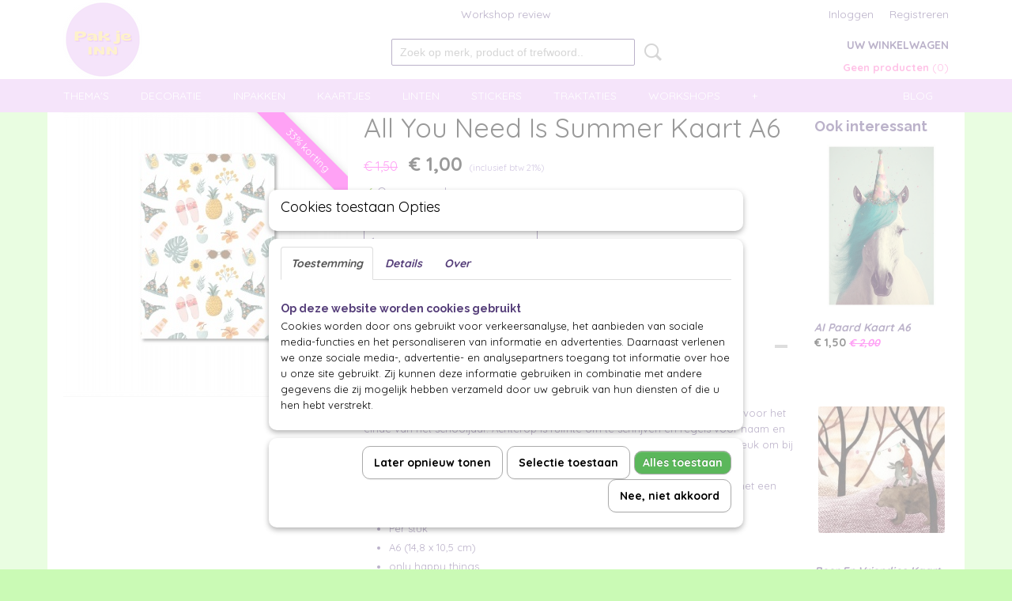

--- FILE ---
content_type: text/html; charset=UTF-8
request_url: https://www.pakjeinn.nl/webshop/kaartjes/ansichtkaart/detail/727/all-you-need-is-summer-kaart-a6.html
body_size: 11543
content:
<!DOCTYPE html>
<html lang="nl" prefix="og: http://ogp.me/ns#">
<head>
  <script src="/core/javascript/polyfills/polyfills-transpiled.js" defer nomodule></script>
  <meta name="keywords" content=""/>
  <meta name="description" content="All You Need Is Summer Kaart A6
Met deze zomerse kaart kan jou zomer beginnen. Leuk voor de vakantie of voor het einde van het schooljaar."/>
  <meta name="language" content="nl"/>
  <meta name="charset" content="UTF-8"/>
  <meta name="google-site-verification" content="2Oz-G0VjuobEOfnxsSpMai9wRFK04sQcs1uozQR-_FU"/>
  <meta name="facebook-domain-verification" content="jpo2anaqvc8x4j9tlc8jf253fvezmw"/>
  <meta name="author" content="pakjeinn"/>
  <meta name="generator" content="IZICMS2.0"/>
  <meta property="msapplication-TileImage" content="https://www.pakjeinn.nl/apple-touch-icon.png?1672867556"/>
  <link href="https://www.pakjeinn.nl/apple-touch-icon.png?1672867556" rel="icon" sizes="400x400"/>
  <link href="https://www.pakjeinn.nl/favicon.ico" rel="icon" sizes="16x16"/>
  <link href="/service/xml/News/atom.xml" rel="alternate" title="Alle berichten"/>
  <link href="/service/xml/News/atom/trakteren.xml" rel="alternate" title="Berichten in: Trakteren"/>
  <link href="/data/cache/compressedIncludes/compressedIncludes_2395142108_08d0d4a185c6b7545b5394bfbf1cc47b.css" rel="stylesheet" media="all"/>
  <link href="https://fonts.googleapis.com/css?family=Quicksand:400,700&amp;r=3788&amp;fp=" rel="stylesheet" media="screen"/>
  <link href="https://fonts.googleapis.com/css?family=Raleway:400,700&amp;r=3788&amp;fp=" rel="stylesheet" media="screen"/>
  <link href="https://fonts.googleapis.com/css?family=Droid+Serif:400,700&amp;r=3788&amp;fp=" rel="stylesheet" media="screen"/>
  <script src="/core/javascript/mootools/mootools-core-1.6.0-transpiled.js?r=3788&amp;fp=30a936a8"></script>
  <script src="/core/javascript/mootools/mootools-more-1.6.0-transpiled.js?r=3788&amp;fp=30a936a8"></script>
  <script src="/modules/Shop/templates/default/js/product_social-transpiled.js?r=3788&amp;fp=30a936a8"></script>
  <script src="https://connect.facebook.net/nl_NL/all.js#xfbml=1?r=3788&amp;fp="></script>
  <script src="https://www.google.com/recaptcha/api.js?r=3788&amp;fp="></script>
  <script src="/core/javascript/lib/helper/LocaleGlobal-minified.js?r=3788&amp;fp=30a936a8" type="module"></script>
  <script src="/core/javascript/lib/helper/LocaleGlobal-transpiled.js?r=3788&amp;fp=30a936a8" defer nomodule></script>
  <script src="/modules/Shop/templates/bootstrap/js/accordion-transpiled.js?r=3788&amp;fp=30a936a8"></script>
  <script src="/modules/Shop/templates/bootstrap/js/pixeldensity-transpiled.js?r=3788&amp;fp=30a936a8"></script>
  <script src="/modules/Shop/templates/bootstrap/js/modal.js?r=3788&amp;fp=8ddd2ff7"></script>
  <script src="/modules/Shop/templates/bootstrap/js/product-behaviour-transpiled.js?r=3788&amp;fp=30a936a8"></script>
  <script src="/modules/Shop/templates/bootstrap/js/product_attributes-transpiled.js?r=3788&amp;fp=30a936a8"></script>
  <script src="/modules/Shop/templates/bootstrap/js/cerabox/cerabox-transpiled.js?r=3788&amp;fp=30a936a8"></script>
  <script src="/core/javascript/lib/legacy/Toolbox-minified.js?r=3788&amp;fp=30a936a8" type="module"></script>
  <script src="/core/javascript/lib/legacy/Toolbox-transpiled.js?r=3788&amp;fp=30a936a8" defer nomodule></script>
  <script src="/core/javascript/lib/legacy/Loader-minified.js?r=3788&amp;fp=30a936a8" type="module"></script>
  <script src="/core/javascript/lib/legacy/Loader-transpiled.js?r=3788&amp;fp=30a936a8" defer nomodule></script>
  <script src="/modules/AfterSale/templates/default/js/cookiepolicy.js?r=3788&amp;fp=5f44b95f"></script>
  <script src="/modules/AfterSale/templates/default/js/facebook-transpiled.js?r=3788&amp;fp=30a936a8"></script>
  <script src="/templates/responsive-1/js/touch-mootools-transpiled.js?r=3788&amp;fp=30a936a8"></script>
  <script src="/templates/responsive-1/js/category-menu-transpiled.js?r=3788&amp;fp=30a936a8"></script>
  <script src="/templates/responsive-1/js/columnizer-transpiled.js?r=3788&amp;fp=30a936a8"></script>
  <script src="/templates/responsive-1/js/responsive-transpiled.js?r=3788&amp;fp=30a936a8"></script>
  <script src="/templates/responsive-1/js/designListener-transpiled.js?r=3788&amp;fp=30a936a8"></script>
  <script>/*<![CDATA[*/
    document.addEventListener('DOMContentLoaded',function(){
      var evt = document.createEvent('CustomEvent');evt.initCustomEvent( 'designchange', false, false, {"carousel_slide_duration":"5000ms","carousel_slide1_enabled":"-1","carousel_slide1_animation":"slide-left","carousel_slide1_button_text":"","carousel_slide1_button_href":"https:\/\/www.pakjeinn.nl\/webshop\/kadopapier","carousel_slide2_enabled":"-1","carousel_slide2_animation":"slide-left","carousel_slide2_button_text":"","carousel_slide2_button_href":"\/","carousel_slide3_enabled":"-1","carousel_slide3_animation":"slide-left","carousel_slide3_button_text":"","carousel_slide3_button_href":"","carousel_slide3_slogan":"","carousel_slide4_enabled":"-1","carousel_slide4_animation":"slide-left","carousel_slide4_button_text":"","carousel_slide4_button_href":"\/https:\/\/www.instagram.com\/pakjeinn\/","carousel_slide4_slogan":"","carousel_slide5_enabled":"-1","carousel_slide5_animation":"slide-left","carousel_slide5_button_text":"","carousel_slide5_button_href":"\/","carousel_slide5_slogan":"","carousel_slide1_full_image_link":"https:\/\/www.pakjeinn.nl\/webshop\/inpakken\/kadopapier-70cm\/","carousel_slide1_slogan":"","carousel_slide2_full_image_link":"https:\/\/www.pakjeinn.nl\/webshop\/traktaties\/","carousel_slide2_slogan":"","carousel_slide3_full_image_link":"https:\/\/www.pakjeinn.nl\/webshop\/themas\/moederdag\/","carousel_slide4_full_image_link":"https:\/\/www.pakjeinn.nl\/webshop\/gifts-en-goodies\/","carousel_slide5_full_image_link":"https:\/\/www.instagram.com\/pakjeinn\/"} );document.dispatchEvent(evt);
      Locale.define('nl-NL','Core',{"cancel":"Annuleren","close":"Sluiten"});
      Locale.define('nl-NL','Shop',{"loading":"Een moment geduld alstublieft..","error":"Er is helaas een fout opgetreden.","added":"Toegevoegd","product_added_short":"&#x2713; Toegevoegd aan winkelwagen:","product_not_added":"Het product kon niet worden toegevoegd.","variation_not_given_short":"Kies de gewenste uitvoering:","attribute_dimension_error":"Het veld '%s' bevat een ongeldige waarde.","please_enter_valid_email":"Vul alsjeblieft een geldig e-mailadres in."});
      Locale.define('nl-NL','Cookie',{"cookie_option_heading":"Cookies toestaan Opties","cookie_option_footer":"<div class=buttons><a class='btn cookie-btn' id='cookie-showagain'>Later opnieuw tonen<\/a><a class='btn cookie-btn' id='allow-selection'>Selectie toestaan<\/a><a class='btn cookie-btn-selected' id='allow-all'>Alles toestaan<\/a><\/div>","cookie_option_body":"<div class='cookie-content' id='mainContent'><ul class='nav nav-tabs'><li><a href='#consent'>Toestemming<\/a><\/li><li><a href='#details'>Details<\/a><\/li><li><a href='#about'>Over<\/a><\/li><\/ul><div id='tabData[consent]' class='tabData'><h4 id='shp-cookie-settings'>Op deze website worden cookies gebruikt<\/h4><p>Cookies worden door ons gebruikt voor verkeersanalyse, het aanbieden van sociale media-functies en het personaliseren van informatie en advertenties. Daarnaast verlenen we onze sociale media-, advertentie- en analysepartners toegang tot informatie over hoe u onze site gebruikt. Zij kunnen deze informatie gebruiken in combinatie met andere gegevens die zij mogelijk hebben verzameld door uw gebruik van hun diensten of die u hen hebt verstrekt.<\/p><\/div><div id='tabData[details]' class='tabData'><div class='form-check align-items-center'><h4 id='shp-cookie-settings'>Noodzakelijk<\/h4><input class='form-check-input' type='checkbox' role='switch' id='shp-cookie-ncecessary' checked='checked' disabled='disabled'><\/div><p>Door essenti\u00eble functies zoals paginanavigatie en toegang tot beveiligde delen van de website mogelijk te maken, dragen noodzakelijke cookies bij aan de bruikbaarheid van een website. Deze cookies zijn essentieel voor de correcte werking van de website.<\/p><div class='form-check align-items-center'><h4 id='shp-cookie-settings'>Statistieken<\/h4><input class='form-check-input' type='checkbox' role='switch' id='shp-cookie-statistics' checked='checked'><\/div><p>Statistische cookies verzamelen en verstrekken anonieme gegevens om website-eigenaren te helpen begrijpen hoe gebruikers omgaan met hun sites.<\/p><div class='form-check align-items-center'><h4 id='shp-cookie-settings'>Marketing<\/h4><input class='form-check-input' type='checkbox' role='switch' id='shp-cookie-marketing'><\/div><p>Er worden cookies voor marketingdoeleinden gebruikt om websitegebruikers te volgen. Het doel is om gebruikers relevante en interessante advertenties te tonen, waardoor deze waardevoller worden voor uitgevers en externe marketeers.<\/p><\/div><div id='tabData[about]' class='tabData'><p>Cookies zijn kleine tekstdocumenten die door websites kunnen worden gebruikt om de gebruikerservaring effici\u00ebnter te maken.<\/p><p>De wet bepaalt dat wij cookies op uw apparaat plaatsen als deze strikt noodzakelijk zijn voor de werking van deze website. Voor alle andere soorten cookies hebben wij uw toestemming nodig. wat betekent dat cookies die als noodzakelijk zijn gecategoriseerd, voornamelijk worden verwerkt op basis van AVG-art. 6 (1) (f). Alle overige cookies, dat wil zeggen die van de soorten voorkeuren en advertenties, worden verwerkt op basis van AVG-art. 6 (1) (a) AVG.<\/p><p>Deze website maakt gebruik van unieke soorten cookies. sommige cookies worden geplaatst via aanbiedingen van derden die op onze pagina's verschijnen.<\/p><p>Vermeld uw toestemmings-id en datum wanneer u contact met ons opneemt over uw toestemming.<\/p><\/div><\/div>","analyticsId":"G-8D2LGQ3PFQ","adwordId":"AW-"});
      Locale.use('nl-NL');
  });
  /*]]>*/</script>
  <script>/*<![CDATA[*/
    
    <!-- Facebook Pixel Code -->
    !function(f,b,e,v,n,t,s){if(f.fbq)return;n=f.fbq=function(){n.callMethod?
    n.callMethod.apply(n,arguments):n.queue.push(arguments)};if(!f._fbq)f._fbq=n;
    n.push=n;n.loaded=!0;n.version='2.0';n.queue=[];t=b.createElement(e);t.async=!0;
    t.src=v;s=b.getElementsByTagName(e)[0];s.parentNode.insertBefore(t,s)}(window,
    document,'script','https://connect.facebook.net/en_US/fbevents.js');
    fbq('init', '1113846845967238');
    fbq('track', 'PageView');
    <!-- End Facebook Pixel Code -->
    
    <!-- Google Tag Manager -->
    (function(w,d,s,l,i){w[l]=w[l]||[];w[l].push({'gtm.start':
    new Date().getTime(),event:'gtm.js'});var f=d.getElementsByTagName(s)[0],
    j=d.createElement(s),dl=l!='dataLayer'?'&l='+l:'';j.async=true;j.src=
    'https://www.googletagmanager.com/gtm.js?id='+i+dl;f.parentNode.insertBefore(j,f);
    })(window,document,'script','dataLayer','GTM-PZ72TNT2');
    <!-- End Google Tag Manager -->
    
 window.dataLayer = window.dataLayer || []; 
function gtag(){dataLayer.push(arguments);}
gtag('consent', 'default', { 
'ad_storage': 'denied',
'ad_user_data': 'denied',
'ad_personalization': 'denied',
'analytics_storage': 'denied',
'functionality_storage': 'denied',
'personalization_storage': 'denied',
'security_storage': 'granted'
});
  /*]]>*/</script>
  <!-- Global site tag (gtag.js) - Google Analytics -->
  <script async src="https://www.googletagmanager.com/gtag/js?id=G-8D2LGQ3PFQ"></script>
  <script>
    window.dataLayer = window.dataLayer || [];
    function gtag(){dataLayer.push(arguments);}
    gtag('js', new Date());
    gtag('config', 'G-8D2LGQ3PFQ', {"anonymize_ip":true});
  </script>
  <!-- End Google Analytics -->
  <title>All You Need Is Summer Kaart A6 - PAK JE INN</title>
  <meta name="viewport" content="width=device-width, initial-scale=1.0, user-scalable=0, minimum-scale=1.0, maximum-scale=1.0"/>
</head>
<body itemscope itemtype="http://schema.org/WebPage">
<div id="top">
  <div id="topMenu" class="container">
    <div id="logo" onclick="document.location.href='/';"></div>
          <ul class="topMenu">
                  <li><a href="/workshop-review.html">Workshop review</a></li>
        
      </ul>
      
<div id="basket" class="show_profile">
      <ul>
              <li><a href="/profiel/inloggen.html" rel="nofollow">Inloggen</a></li>
        <li><a href="/profiel/registreren.html">Registreren</a></li>
                </ul>
      <div class="cart">
    <label><a href="/webshop/basket.html" class="basketLink">Uw winkelwagen</a></label>
    <span class="basketPrice">Geen producten <span class="basketAmount">(0)</span></span>
  </div>
</div>
<script type="text/javascript" src="//translate.google.com/translate_a/element.js?cb=googleTranslateElementInit"></script>
<script type="text/javascript">
function googleTranslateElementInit() {
  new google.translate.TranslateElement({
      pageLanguage: 'nl',
      //includedLanguages: 'nl,en,fr,de',
      includedLanguages : '',
      layout: google.translate.TranslateElement.InlineLayout.SIMPLE,
  }, 'google_translate_element');
}
</script>
      </div>
      
    <form action="/zoeken.html" method="get" class="search">
      <input class="query" placeholder="Zoek op merk, product of trefwoord.." type="text" name="q" value="" />
      <button type="submit" class="btn">Zoeken</button>
    </form>
  </div>
  
<div id="menu">
  <div class="container">
    
    <ul class="pull-right">
                                                                                                                                        
                  <li class=" pull-right"><a href="/blog.html">Blog</a></li>
                            
    </ul>
  
      <ul class="categories">
                          <li class="">
          <a class="dropdown-toggle" href="/webshop/themas/">Thema's <b class="caret"></b></a>
            <div class="dropdown">
              <a class="dropdown-heading" href="/webshop/themas/">Thema's</a>
              <ul>
                                              <li ><a href="/webshop/themas/valentijn/" title="Valentijn">Valentijn</a></li>
                                              <li ><a href="/webshop/themas/pasen/" title="Pasen">Pasen</a></li>
                                              <li ><a href="/webshop/themas/moederdag/" title="Moederdag">Moederdag</a></li>
                                              <li ><a href="/webshop/themas/vaderdag/" title="Vaderdag">Vaderdag</a></li>
                                              <li ><a href="/webshop/themas/juf--meester/" title="Juf &amp; Meester">Juf & Meester</a></li>
                                              <li ><a href="/webshop/themas/sinterklaas/" title="Sinterklaas">Sinterklaas</a></li>
                                              <li ><a href="/webshop/themas/kerst/" title="Kerst">Kerst</a></li>
              
              </ul>
            </div>
          </li>
                              <li class="">
          <a class="dropdown-toggle" href="/webshop/decoratie/">Decoratie <b class="caret"></b></a>
            <div class="dropdown">
              <a class="dropdown-heading" href="/webshop/decoratie/">Decoratie</a>
              <ul>
                                              <li ><a href="/webshop/decoratie/clips-en-knijpers/" title="Clips en Knijpers">Clips en Knijpers</a></li>
                                              <li ><a href="/webshop/decoratie/hangers/" title="Hangers">Hangers</a></li>
                                              <li ><a href="/webshop/decoratie/tape-en-washi-tape/" title="Tape en Washi Tape">Tape en Washi Tape</a></li>
                                              <li ><a href="/webshop/decoratie/overige/" title="Overige">Overige</a></li>
              
              </ul>
            </div>
          </li>
                              <li class="">
          <a class="dropdown-toggle" href="/webshop/inpakken/">Inpakken <b class="caret"></b></a>
            <div class="dropdown">
              <a class="dropdown-heading" href="/webshop/inpakken/">Inpakken</a>
              <ul>
                                              <li ><a href="/webshop/inpakken/furoshiki-doeken/" title="Furoshiki Doeken">Furoshiki Doeken</a></li>
                                              <li ><a href="/webshop/inpakken/gondeldoosje/" title="Gondeldoosje">Gondeldoosje</a></li>
                                              <li ><a href="/webshop/inpakken/inpaksets/" title="Inpaksets">Inpaksets</a></li>
                                              <li ><a href="/webshop/inpakken/kadopapier-30cm/" title="Kadopapier 30cm">Kadopapier 30cm</a></li>
                                              <li ><a href="/webshop/inpakken/kadopapier-50cm/" title="Kadopapier 50cm">Kadopapier 50cm</a></li>
                                              <li ><a href="/webshop/inpakken/kadopapier-70cm/" title="Kadopapier 70cm">Kadopapier 70cm</a></li>
                                              <li ><a href="/webshop/inpakken/kado-tasjes/" title="Kado tasjes">Kado tasjes</a></li>
                                              <li ><a href="/webshop/inpakken/zakjes/" title="Zakjes">Zakjes</a></li>
                                              <li ><a href="/webshop/inpakken/zijdevloei/" title="Zijdevloei">Zijdevloei</a></li>
                                              <li ><a href="/webshop/inpakken/materialen/" title="Materialen">Materialen</a></li>
              
              </ul>
            </div>
          </li>
                              <li class="">
          <a class="dropdown-toggle" href="/webshop/kaartjes/">Kaartjes <b class="caret"></b></a>
            <div class="dropdown">
              <a class="dropdown-heading" href="/webshop/kaartjes/">Kaartjes</a>
              <ul>
                                              <li class="active"><a href="/webshop/kaartjes/ansichtkaart/" title="Ansichtkaart">Ansichtkaart</a></li>
                                              <li ><a href="/webshop/kaartjes/dubbele-kaart/" title="Dubbele kaart">Dubbele kaart</a></li>
                                              <li ><a href="/webshop/kaartjes/kaart-en-gift/" title="Kaart en Gift">Kaart en Gift</a></li>
                                              <li ><a href="/webshop/kaartjes/labels/" title="Labels">Labels</a></li>
                                              <li ><a href="/webshop/kaartjes/mini-kaartje/" title="Mini Kaartje">Mini Kaartje</a></li>
              
              </ul>
            </div>
          </li>
                              <li class="">
          <a class="dropdown-toggle" href="/webshop/linten/">Linten <b class="caret"></b></a>
            <div class="dropdown">
              <a class="dropdown-heading" href="/webshop/linten/">Linten</a>
              <ul>
                                              <li ><a href="/webshop/linten/elastiek/" title="Elastiek">Elastiek</a></li>
                                              <li ><a href="/webshop/linten/kant/" title="Kant">Kant</a></li>
                                              <li ><a href="/webshop/linten/katoen/" title="Katoen">Katoen</a></li>
                                              <li ><a href="/webshop/linten/koord-touw/" title="Koord/ Touw">Koord/ Touw</a></li>
                                              <li ><a href="/webshop/linten/krullint/" title="Krullint">Krullint</a></li>
                                              <li ><a href="/webshop/linten/satijn-lint/" title="Satijn lint">Satijn lint</a></li>
                                              <li ><a href="/webshop/linten/overige/" title="Overige">Overige</a></li>
              
              </ul>
            </div>
          </li>
                              <li class="">
          <a class="dropdown-toggle" href="/webshop/stickers/">Stickers <b class="caret"></b></a>
            <div class="dropdown">
              <a class="dropdown-heading" href="/webshop/stickers/">Stickers</a>
              <ul>
                                              <li ><a href="/webshop/stickers/stickervel/" title="stickervel">stickervel</a></li>
              
              </ul>
            </div>
          </li>
                              <li class="">
          <a class="dropdown-toggle" href="/webshop/traktaties/">Traktaties <b class="caret"></b></a>
            <div class="dropdown">
              <a class="dropdown-heading" href="/webshop/traktaties/">Traktaties</a>
              <ul>
                                              <li ><a href="/webshop/traktaties/diy/" title="DIY">DIY</a></li>
              
              </ul>
            </div>
          </li>
                                <li class=""><a href="/webshop/workshops/">Workshops</a></li>
                                <li class=""><a href="/webshop/gifts-en-goodies/">Gifts en Goodies</a></li>
                                <li class=""><a href="/webshop/sale/">SALE</a></li>
              
          </ul>
      </div>
</div>
<div class="visible-phone mobileHeader">
  <a href="#" class="openMobileMenu"></a>
  <form action="/zoeken.html" method="get" class="search">
    <input class="query" type="text" name="q" value="" />
    <button type="submit" class="btn">Zoeken</button>
  </form>
</div>
<script type="text/javascript">
  // Make the update menu function global
  var updateMenu = {};
  var category_menu;
  window.addEvent( 'domready', function ()
  {
    var elements = $$('.dropdown-toggle');
    var closeTimeout;
    var opt = {
      translations:{
        TEMPLATE_OTHER_CATEGORIES:'Overige categorie&euml;n',
        TEMPLATE_MENU_OVERFLOW_LABEL: '+'
      }
    }
    // Emulate hover in JS so we can control the hover behaviour on mobile browsers
    var ios10fix = false; // IOS10 has a bug where it triggers an extra click event on the location of the finger (even when mouseup is stopped) in the menu when it has less than 8 items...
    $('menu').getElements( 'a' ).each( function ( el ) {
      el.addEvent( 'mouseenter', function () { this.addClass('hover'); } );
      el.addEvent( 'mouseleave', function () { this.removeClass('hover'); } );
      el.addEvent( 'click', function ( e ) { if ( ios10fix ) e.stop(); } );
    } );
    // Global function to add drop-down behaviour to newly added menu items
    updateMenu = function () {
      var newElements = $$('.dropdown-toggle');
      newElements.each( function ( el ) {
        if ( -1 === elements.indexOf( el ) ) {
          el.addEvent( 'mouseenter', function () { el.addClass('hover'); } );
          el.addEvent( 'mouseleave', function () { el.removeClass('hover'); } );
          addMenuBehaviour( el );
        }
      } );
      // Add new elements to local list
      elements = newElements;
    }
    var addMenuBehaviour = function ( el ) {
      // Handle opening the menu
      el.addEvent( 'mouseover', openMenu );
      // Handle delayed menu close after mouse leave
      el.getParent('li').addEvent('mouseleave', function () {
        // Don't close when hovering a submenu-enabled item in the '+' menu
        if ( el.getParent( '.__all_categories' ) && el.getParent( '.dropdown' ) ) return;
        // Ignore mouseleave events when in mobile mode (needed for windows phone)
        if ( document.body.hasClass( 'mobile' ) ) return;
        closeTimeout = setTimeout( closeAll, 300 );
      } );
      el.getParent('li').addEvent('mouseenter', function () {
        clearTimeout( closeTimeout );
      } );
      // Also open menu on tap
      el.addEvent( 'tap', function ( e ) {
        if ( e.type == 'touchend' ) {
          openMenu.call(el, e);
          ios10fix = true;
          setTimeout( function () { ios10fix = false; }, 500 );
        }
      } );
    }
    var closeAll = function () {
      elements.getParent().removeClass('open');
      clearTimeout( closeTimeout );
    }
    var openMenu = function (e) {
      // Ignore mouseover events when in mobile mode
      if ( e.type == 'mouseover' && document.body.hasClass( 'mobile' ) ) return;
      if ( this.getParent( '.__all_categories' ) && this.getParent( '.dropdown' ) ) {
        if ( e.type == "touchend" ) document.location.href = this.get('href'); // Feign a click for touch actions (emulated click is blocked)
        return true;
      }
      // Already open.. Close when in mobile mode
      if ( this.getParent( 'li.open' ) ) {
        if ( e.type == "touchend" ) {
          closeAll();
        }
        return;
      }
      // Close all menu's
      elements.getParent().removeClass('open');
      // Prevent unexpected closing
      clearTimeout( closeTimeout );
      // Skip if disabled
      if ( this.hasClass('disabled') || this.match(':disabled') ) return;
      var dropdownMenu = this.getParent().getElement( '.dropdown' );
      if ( !dropdownMenu || !dropdownMenu.getElement('li') ) return; // Skip if empty
      dropdownMenu.setStyle( 'visibility', 'hidden' );
      this.getParent().addClass('open'); // open up selected
      var paddingTop = dropdownMenu.getStyle( 'padding-top' ).toInt();
      var dropdownMenuHeight = dropdownMenu.getSize().y - paddingTop - dropdownMenu.getStyle( 'padding-bottom' ).toInt();
      dropdownMenu.setStyles( {height:0,visibility:'visible', paddingTop: paddingTop + 10} );
      dropdownMenu.set( 'morph', {duration: 300, transition: 'sine:out', onComplete:function () { dropdownMenu.setStyle( 'height', 'auto' ); } } );
      dropdownMenu.morph( {height:dropdownMenuHeight, paddingTop: paddingTop} );
    };
    // Add behaviour to all drop-down items
    elements.each( addMenuBehaviour );
    // Init category menu
    category_menu = new CategoryMenu( opt );
  } );
</script>
  
  <div id="breadcrumbs" class="container">
    <div class="border-bottom">
      <a href="/" title="Home">Home</a> &gt; <a href="/webshop/kaartjes/" title="Kaartjes">Kaartjes</a> &gt; <a href="/webshop/kaartjes/ansichtkaart/" title="Ansichtkaart">Ansichtkaart</a> &gt; <a href="" title="All You Need Is Summer Kaart A6">All You Need Is Summer Kaart A6</a>
    </div>
  </div>
<div class="container" id="site">
  <div class="row">
          <div class="span12">
        <div class="iziSection" id="section_main"><div id="section_main_0" class="ShopModule iziModule"><div class="basketAction iziAction">
<div id="basket" class="show_profile">
      <ul>
              <li><a href="/profiel/inloggen.html" rel="nofollow">Inloggen</a></li>
        <li><a href="/profiel/registreren.html">Registreren</a></li>
                </ul>
      <div class="cart">
    <label><a href="/webshop/basket.html" class="basketLink">Uw winkelwagen</a></label>
    <span class="basketPrice">Geen producten <span class="basketAmount">(0)</span></span>
  </div>
</div>
<script type="text/javascript" src="//translate.google.com/translate_a/element.js?cb=googleTranslateElementInit"></script>
<script type="text/javascript">
function googleTranslateElementInit() {
  new google.translate.TranslateElement({
      pageLanguage: 'nl',
      //includedLanguages: 'nl,en,fr,de',
      includedLanguages : '',
      layout: google.translate.TranslateElement.InlineLayout.SIMPLE,
  }, 'google_translate_element');
}
</script><div class='clear'></div></div></div><div id="section_main_1" class="ShopModule iziModule"><div class="productAction iziAction">
<div class="row">
  <div itemscope itemtype="http://schema.org/Product">
            <meta itemprop="itemCondition" content="http://schema.org/NewCondition" />
          <div class="imageContainer span4">
      <div class="imageCanvas">
                    <div class="product-ribbon">
                              33% korting
                          </div>
      
              <a href="/data/upload/Shop/images/al-you-need-is-summer.jpg" id="productImage-1252" class="cerabox active" title="Al you need is summer">
          <img src="/modules/Shop/templates/bootstrap/images/placeholder.png" data-src="/data/upload/Shop/images/360x1000x0_al-you-need-is-summer.jpg" alt="Al you need is summer"/>
          <meta itemprop="image" content="https://www.pakjeinn.nl/data/upload/Shop/images/al-you-need-is-summer.jpg" />
        </a>
      
      </div>
          &nbsp;
    </div>
    <div class="span6">
      <div class="productProperties">
        <div id="productDetail" class="productDetail">
          <h1 itemprop="name">All You Need Is Summer Kaart A6</h1>
<meta itemprop="ProductID" content="727" />
<meta itemprop="url" content="https://www.pakjeinn.nl/webshop/kaartjes/ansichtkaart/detail/727/all-you-need-is-summer-kaart-a6.html" />
<div class="price" itemprop="offers" itemscope itemtype="http://schema.org/Offer">
      <span class="discountPrice">&euro; 1,50</span>
      <span class="strong price">&euro; 1,00</span>
    <meta itemprop="price" content="1"/>
    <meta itemprop="priceCurrency" content="EUR"/>
    
      <small>
      (inclusief btw      21%)
    </small>
  
  
<div class="in-stock">
  <span class="indicator">&#x2713;</span> Op voorraad
  <link itemprop="availability" href="http://schema.org/InStock"/>
</div>
  <div class="form">
    <form>
      <input type="hidden" name="product_id" value="727"/>
          <input type="hidden" name="price" value="150"/>
      <input type="hidden" name="sale_price" value="100"/>
      <input type="hidden" name="currency" value="EUR"/>
      <div class="row">
      
                  <div class="span3">
            <label for="product_amount_727">Aantal</label>
            <select name="amount[727]" id="product_amount_727">
                          <option value="1" selected="selected">1</option>
                          <option value="2">2</option>
                          <option value="3">3</option>
                          <option value="4">4</option>
                          <option value="5">5</option>
                        </select>
          </div>
                </div>
              <button class="btn cancel">Annuleren</button>
        <button class="btn buy" data-product_id="727">In winkelwagen</button>                      </form>
  </div>
</div>
  
        </div>
      </div>
          <div class="accordion accordion-open">
        <div class="accordion-heading">Omschrijving</div>
        <span itemprop="description"><h1 class="product_title entry-title"><span style="font-size: 18pt;">All You Need Is Summer Kaart A6</span></h1>
<div class="woocommerce-product-details__short-description">
<div id="product-description-content-toggle" class="wt-content-toggle__body wt-mb-xs-3" aria-hidden="false">
<div data-id="description-text">
<div id="wt-content-toggle-product-details-read-more" class="" aria-hidden="false">
<p data-product-details-description-text-content="">Met deze zomerse kaart kan jou zomer beginnen. Leuk voor de vakantie of voor het einde van het schooljaar. Achterop is ruimte om te schrijven en regels voor naam en adres. Leuk om zo te versturen in een envelop of <a href="/webshop/inpakken/zakjes/vlakke-zakjes/">cadeauzakje</a>, maar ook leuk om bij een cadeau te geven.&nbsp;</p>
<p data-product-details-description-text-content="">Geprint op 350 grams tintoretto gesso papier. Dit is een matte papiersoort met een structuur in het papier.</p>
</div>
</div>
</div>
</div>
<ul>
<li>Per stuk&nbsp;</li>
<li>A6 (14,8 x 10,5 cm)</li>
<li>only happy things</li>
</ul>
<p>Makkelijk en mooi inpakken.</p></span>
      </div>
    
    
    
          <div id="social_container" class="social">
                        <div class="fb-like" data-href="https://www.pakjeinn.nl/webshop/kaartjes/ansichtkaart/detail/727/all-you-need-is-summer-kaart-a6.html" data-layout="button" data-action="like" data-show-faces="false" data-share="true"></div>
                                                                        <a href="https://www.pinterest.com/pin/create/button/" data-pin-do="buttonBookmark"><img src="https://assets.pinterest.com/images/pidgets/pinit_fg_en_rect_gray_20.png" alt="Pinterest"/></a>
          <script async defer src="https://assets.pinterest.com/js/pinit.js"></script>
                      
      </div>
        </div>
  </div>
  
    <div class="span2 similarProducts">
    <h3>Ook interessant</h3>
          <div class="product">
        <div class="thumbnail">
          <a href="/webshop/kaartjes/ansichtkaart/detail/859/ai-paard-kaart-a6.html" title="AI Paard Kaart A6" data-background="/data/upload/Shop/images/255x1000x0_img2061.jpeg"></a>
        </div>
        <div class="name">
          <a href="/webshop/kaartjes/ansichtkaart/detail/859/ai-paard-kaart-a6.html" class="active" title="AI Paard Kaart A6">AI Paard Kaart A6</a>
        </div>
        <div class="price">
                              <span class="price">&euro; 1,50</span>
            <span class="discountPrice">&euro; 2,00</span>
                          </div>
      </div>
          <div class="product">
        <div class="thumbnail">
          <a href="/webshop/kaartjes/ansichtkaart/detail/324/beer-en-vriendjes-kaart.html" title="Beer En Vriendjes Kaart" data-background="/data/upload/Shop/images/255x1000x0_beer-en-vriendjes.jpg"></a>
        </div>
        <div class="name">
          <a href="/webshop/kaartjes/ansichtkaart/detail/324/beer-en-vriendjes-kaart.html" class="active" title="Beer En Vriendjes Kaart">Beer En Vriendjes Kaart</a>
        </div>
        <div class="price">
                              <span class="price">&euro; 1,25</span>
            <span class="discountPrice">&euro; 1,75</span>
                          </div>
      </div>
          <div class="product">
        <div class="thumbnail">
          <a href="/webshop/kaartjes/ansichtkaart/detail/513/stippeltjes-camper-bus-kaart-a6.html" title="Stippeltjes Camper Bus Kaart A6" data-background="/data/upload/Shop/images/255x1000x0_2755f20c-6fad-44ed-939c-b09409428d5a.jpeg"></a>
        </div>
        <div class="name">
          <a href="/webshop/kaartjes/ansichtkaart/detail/513/stippeltjes-camper-bus-kaart-a6.html" class="active" title="Stippeltjes Camper Bus Kaart A6">Stippeltjes Camper Bus Kaart A6</a>
        </div>
        <div class="price">
                              <span class="price">&euro; 1,50</span>
                          </div>
      </div>
    
  </div>
  </div>
<script>
  document.addEvent( 'domready', function () {
    try {
      document.getElements('a.cerabox').cerabox( {
        events: {
          onOpen: function(current_item, collection) {
            var background_color = current_item.getStyle('background-color');
            if( background_color == 'transparent' ) {
              background_color = $('site').getStyle('background-color');
            }
            $('cerabox').setStyle('background-color', background_color);
          }
        }
      });
      var options = {
        variations: {},
        product_id: null
      };
      
      options.product_id = 727;
      var productAttributes = new ProductAttributes( options );
      productAttributes.addBehaviour();
      var canvas = document.getElement( '.imageCanvas' );
      var selector = document.getElement( '.imageSelector' );
      if ( !selector ) return;
      // Trigger size setting after all images are loaded
      window.addEvent( 'load', function () {
        canvas.setStyle( 'height', canvas.getElement('.active').getSize().y );
        productAttributes.switchVariationImage();
      } );
      selector.getElements( 'a' ).each( function ( a ) {
        a.addEvent( 'click', function ( e ) {
          e.stop();
          var target = $( a.get( 'rel' ) );
          if ( target ) {
            document.getElements( '.imageContainer .active' ).removeClass( 'active' );
            a.addClass( 'active' );
            target.addClass( 'active' );
            canvas.setStyle( 'height', target.getSize().y );
          }
        } );
      } );
    } catch (e) {
      if ( typeof TraceKit !== 'undefined') {
        TraceKit.report(e);
      } else {
        throw e;
      }
    }
  } );
</script>
<div class='clear'></div></div></div></div>
      </div>
      </div>
  <div class="row">
    <div class="span12"><div class="iziSection iziStaticSection" id="section_footer"><div class="iziContent" id="section_footer_0"><div class="iziInnerContent"><p><img src="/data/upload/images/banner/minimale-bestelwaarde.png" alt="" width="1521" height="238" /></p></div></div></div></div>
  </div>
</div>
  
  
    
  
  
                                                                                                                                                        
  <footer>
    <div class="container">
      <div class="row">
              <div class="span3" id="footer_menu">
          <h3>Informatie</h3>
          <ul>
                                                                                                                                                  <li>
                <a href="/gastenboek.html">Gastenboek</a>
              </li>
                                                <li>
                <a href="/voorwaarden.html">Algemene voorwaarden</a>
              </li>
                                                <li>
                <a href="/contact.html">Contact</a>
              </li>
                                                <li>
                <a href="/levering.html">Levering</a>
              </li>
                                                <li>
                <a href="/over-ons.html">Over ons</a>
              </li>
                                                <li>
                <a href="/verzenden.html">Verzendkosten</a>
              </li>
                                                                      <li>
                <a href="/workshop-review.html">Workshop review</a>
              </li>
                      
          </ul>
        </div>
              
                    
      <div class="span6" id="footer_categories">
                  <h3>Categorie&euml;n</h3>
          <ul>
                          <li><a href="/webshop/themas/">Thema's</a></li>
                          <li><a href="/webshop/decoratie/">Decoratie</a></li>
                          <li><a href="/webshop/inpakken/">Inpakken</a></li>
                          <li><a href="/webshop/kaartjes/">Kaartjes</a></li>
                          <li><a href="/webshop/linten/">Linten</a></li>
                          <li><a href="/webshop/stickers/">Stickers</a></li>
                          <li><a href="/webshop/traktaties/">Traktaties</a></li>
                          <li><a href="/webshop/workshops/">Workshops</a></li>
                          <li><a href="/webshop/gifts-en-goodies/">Gifts en Goodies</a></li>
                          <li><a href="/webshop/sale/">SALE</a></li>
            
          </ul>
          <script type="text/javascript">
            window.addEvent( 'domready', function () {
              category_columnizer = new ListColumnizer( { list:document.getElement( "footer #footer_categories ul" ), gridColumns: 6, minColumnWidth: 180 } );
            } );
          </script>
              </div>
      
              <div class="span3" id="payment_methods">
          <h3>Betaalmethodes</h3>
          
<ul class="payment-methods">
    <li class="sprite-ideal" title="Ideal"></li>
      <li class="sprite-bancontact" title="Bancontact"></li>
      <li class="sprite-applepay" title="Applepay"></li>
  
</ul>
        </div>
            </div>
    </div>
  </footer>
  <p class="copyright">
      
      
    &copy; 2026 www.pakjeinn.nl
        - Powered by Shoppagina.nl
    </p>
  
  <script>
  if ( typeof fbq !== 'undefined' ) {
    fbq('track', 'ViewContent', {
      content_ids: ['727'],
      content_type: 'product',
      value: '100',
      currency: 'EUR'
    });
  }
</script>
<div id="cookiepolicy" class="cookiepolicy-type-2">
  <div class="container"> 
    <div class="message"><p><strong>Gegroet Cookie Explorer!&nbsp;</strong></p>
<p>Welkom bij ons digitale smaakavontuur! Wij gebruiken cookies om onze website te pimpen, het webverkeer te tracken, alles soepel te laten draaien &eacute;n om die hippe social media vibe te behouden.</p>
<p>Ben je ready voor een heerlijke digitale ervaring? Druk dan op "Ja" en geef ons een high-five voor het plaatsen van deze cookies, zoals we dat supercool uitleggen in onze privacy- en cookieverklaring.</p>
<p><strong>Yes, I'm in for a Cookie Party!</strong></p></div>
    <div class="buttons">
      <a href="#cookiepolicy-options" class="btn btn-success">Cookie Opties</a>
      <a href="#cookiepolicy-accept" class="btn btn-success">Ja, ik ga akkoord</a>
      <a href="#cookiepolicy-deny" class="btn">Nee, niet akkoord</a>
    </div>
  </div>
</div>
<noscript><img height='1' width='1' style='display:none' src='https://www.facebook.com/tr?id=1113846845967238&ev=PageView&noscript=1'/></noscript><!-- Google Tag Manager (noscript) -->
<noscript><iframe src="https://www.googletagmanager.com/ns.html?id=GTM-PZ72TNT2" height="0" width="0" style="display:none;visibility:hidden"></iframe></noscript>
<!-- End Google Tag Manager (noscript) -->
</body>
</html>
